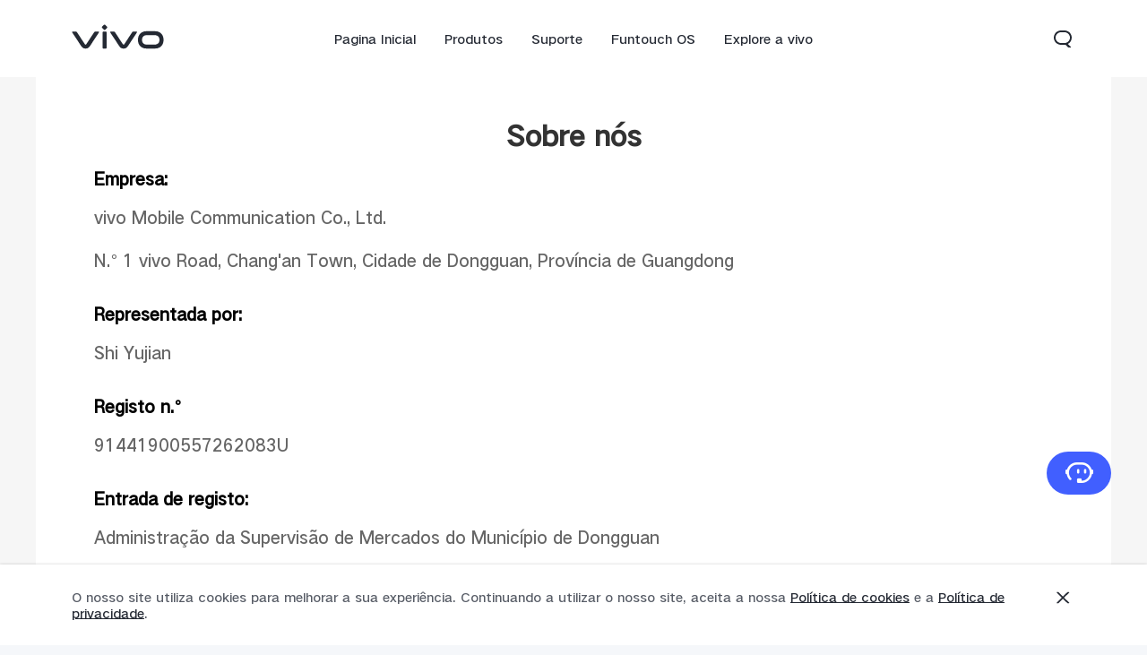

--- FILE ---
content_type: text/css
request_url: https://asia-exstatic.vivoglobal.com/static/bus/index/resource/dist/css/vivo_1410123.css
body_size: 3475
content:
@media (-webkit-min-device-pixel-ratio:2){.border-rpx:after{-webkit-transform:scaleY(0.5);-moz-transform:scaleY(0.5);-ms-transform:scaleY(0.5);-o-transform:scaleY(0.5);transform:scaleY(0.5)}}@media (-webkit-min-device-pixel-ratio:3){.border-rpx:after{-webkit-transform:scaleY(0.3333);-moz-transform:scaleY(0.3333);-ms-transform:scaleY(0.3333);-o-transform:scaleY(0.3333);transform:scaleY(0.3333)}}.public *{-webkit-box-sizing:border-box;-moz-box-sizing:border-box;box-sizing:border-box;-webkit-font-smoothing:antialiased;-moz-osx-font-smoothing:grayscale;-webkit-tap-highlight-color:rgba(0,0,0,0);word-wrap:break-word}.public a{text-decoration:none;cursor:pointer;outline:0;-webkit-tap-highlight-color:rgba(0,0,0,0)}.public img{display:block;border:0}.public input,.public textarea{border:0;outline:0;margin:0;padding:0;display:block;-webkit-border-radius:0;-moz-border-radius:0;border-radius:0}.public textarea{resize:none}.public input::-webkit-input-placeholder,.public textarea::-webkit-input-placeholder{color:#8a8f99}.public input::-moz-placeholder,.public textarea::-moz-placeholder{color:#8a8f99}.public input:-moz-placeholder,.public textarea:-moz-placeholder{color:#8a8f99}.public input:-ms-input-placeholder,.public textarea:-ms-input-placeholder{color:#8a8f99}.public button{border:0;outline:0;padding:0}.public ul{padding:0;margin:0}.public li{list-style:none;text-align:-webkit-auto}.public dl,.public dt,.public dd{margin:0}.public p{margin:0}.public h1,.public h2,.public h3,.public h4,.public h5,.public h6{margin:0;font-weight:400}.public table{border-spacing:0;border-collapse:collapse}.public th{font-weight:400}.public select{outline:0;appearance:none;-moz-appearance:none;-webkit-appearance:none}.public select::-ms-expand{display:none}.public div{outline:0;-webkit-tap-highlight-color:rgba(0,0,0,0)}.public i{font-style:normal}.public pre{white-space:pre-wrap}.public .ani-fadeIn{-webkit-animation-name:ani-fadeIn;-moz-animation-name:ani-fadeIn;-o-animation-name:ani-fadeIn;animation-name:ani-fadeIn}@media (min-width:769px){.public .pc-hide{display:none!important}}@media (max-width:768px){.public .wap-hide{display:none!important}}@-webkit-keyframes ani-fadeIn{0%{opacity:0}100%{opacity:1}}@-moz-keyframes ani-fadeIn{0%{opacity:0}100%{opacity:1}}@-o-keyframes ani-fadeIn{0%{opacity:0}100%{opacity:1}}@keyframes ani-fadeIn{0%{opacity:0}100%{opacity:1}}.public .ani-fadeOut{-webkit-animation-name:ani-fadeOut;-moz-animation-name:ani-fadeOut;-o-animation-name:ani-fadeOut;animation-name:ani-fadeOut}.public .ani-fadeOut.text-dir-rtl{-webkit-animation-name:ani-rtl-fadeOut;-moz-animation-name:ani-rtl-fadeOut;-o-animation-name:ani-rtl-fadeOut;animation-name:ani-rtl-fadeOut}@-webkit-keyframes ani-fadeOut{0%{opacity:1}99%{opacity:0;-webkit-transform:scale(1,1);transform:scale(1,1)}100%{overflow:hidden;opacity:0;-webkit-transform:scale(0,0);transform:scale(0,0)}}@-moz-keyframes ani-fadeOut{0%{opacity:1}99%{opacity:0;-webkit-transform:scale(1,1);-moz-transform:scale(1,1);transform:scale(1,1)}100%{overflow:hidden;opacity:0;-webkit-transform:scale(0,0);-moz-transform:scale(0,0);transform:scale(0,0)}}@-o-keyframes ani-fadeOut{0%{opacity:1}99%{opacity:0;-webkit-transform:scale(1,1);-o-transform:scale(1,1);transform:scale(1,1)}100%{overflow:hidden;opacity:0;-webkit-transform:scale(0,0);-o-transform:scale(0,0);transform:scale(0,0)}}@keyframes ani-fadeOut{0%{opacity:1}99%{opacity:0;-webkit-transform:scale(1,1);-moz-transform:scale(1,1);-o-transform:scale(1,1);transform:scale(1,1)}100%{overflow:hidden;opacity:0;-webkit-transform:scale(0,0);-moz-transform:scale(0,0);-o-transform:scale(0,0);transform:scale(0,0)}}@-webkit-keyframes ani-rtl-fadeOut{0%{opacity:1}99%{opacity:0;-webkit-transform:scale(-1,1);transform:scale(-1,1)}100%{overflow:hidden;opacity:0;-webkit-transform:scale(0,0);transform:scale(0,0)}}@-moz-keyframes ani-rtl-fadeOut{0%{opacity:1}99%{opacity:0;-webkit-transform:scale(-1,1);-moz-transform:scale(-1,1);transform:scale(-1,1)}100%{overflow:hidden;opacity:0;-webkit-transform:scale(0,0);-moz-transform:scale(0,0);transform:scale(0,0)}}@-o-keyframes ani-rtl-fadeOut{0%{opacity:1}99%{opacity:0;-webkit-transform:scale(-1,1);-o-transform:scale(-1,1);transform:scale(-1,1)}100%{overflow:hidden;opacity:0;-webkit-transform:scale(0,0);-o-transform:scale(0,0);transform:scale(0,0)}}@keyframes ani-rtl-fadeOut{0%{opacity:1}99%{opacity:0;-webkit-transform:scale(-1,1);-moz-transform:scale(-1,1);-o-transform:scale(-1,1);transform:scale(-1,1)}100%{overflow:hidden;opacity:0;-webkit-transform:scale(0,0);-moz-transform:scale(0,0);-o-transform:scale(0,0);transform:scale(0,0)}}.public .ani-slideDown{-webkit-animation-name:ani-slideDown;-moz-animation-name:ani-slideDown;-o-animation-name:ani-slideDown;animation-name:ani-slideDown}@-webkit-keyframes ani-slideDown{0%{opacity:0;-webkit-transform:translate(0,-10%);transform:translate(0,-10%)}100%{opacity:1;-webkit-transform:translate(0,0);transform:translate(0,0)}}@-moz-keyframes ani-slideDown{0%{opacity:0;-webkit-transform:translate(0,-10%);-moz-transform:translate(0,-10%);transform:translate(0,-10%)}100%{opacity:1;-webkit-transform:translate(0,0);-moz-transform:translate(0,0);transform:translate(0,0)}}@-o-keyframes ani-slideDown{0%{opacity:0;-webkit-transform:translate(0,-10%);-o-transform:translate(0,-10%);transform:translate(0,-10%)}100%{opacity:1;-webkit-transform:translate(0,0);-o-transform:translate(0,0);transform:translate(0,0)}}@keyframes ani-slideDown{0%{opacity:0;-webkit-transform:translate(0,-10%);-moz-transform:translate(0,-10%);-o-transform:translate(0,-10%);transform:translate(0,-10%)}100%{opacity:1;-webkit-transform:translate(0,0);-moz-transform:translate(0,0);-o-transform:translate(0,0);transform:translate(0,0)}}.public .ani-slideUp{-webkit-animation-name:ani-slideUp;-moz-animation-name:ani-slideUp;-o-animation-name:ani-slideUp;animation-name:ani-slideUp}@-webkit-keyframes ani-slideUp{0%{opacity:1;-webkit-transform:translate(0,0);transform:translate(0,0)}100%{opacity:0;-webkit-transform:translate(0,-10%);transform:translate(0,-10%)}}@-moz-keyframes ani-slideUp{0%{opacity:1;-webkit-transform:translate(0,0);-moz-transform:translate(0,0);transform:translate(0,0)}100%{opacity:0;-webkit-transform:translate(0,-10%);-moz-transform:translate(0,-10%);transform:translate(0,-10%)}}@-o-keyframes ani-slideUp{0%{opacity:1;-webkit-transform:translate(0,0);-o-transform:translate(0,0);transform:translate(0,0)}100%{opacity:0;-webkit-transform:translate(0,-10%);-o-transform:translate(0,-10%);transform:translate(0,-10%)}}@keyframes ani-slideUp{0%{opacity:1;-webkit-transform:translate(0,0);-moz-transform:translate(0,0);-o-transform:translate(0,0);transform:translate(0,0)}100%{opacity:0;-webkit-transform:translate(0,-10%);-moz-transform:translate(0,-10%);-o-transform:translate(0,-10%);transform:translate(0,-10%)}}.text-dir-rtl{-webkit-transform:scaleX(-1)!important;-moz-transform:scaleX(-1)!important;-ms-transform:scaleX(-1)!important;-o-transform:scaleX(-1)!important;transform:scaleX(-1)!important}.text-dir-rtl .no-flip-over{-webkit-transform:scaleX(-1)!important;-moz-transform:scaleX(-1)!important;-ms-transform:scaleX(-1)!important;-o-transform:scaleX(-1)!important;transform:scaleX(-1)!important;direction:rtl!important}.text-dir-rtl .no-flip-over-ltr{-webkit-transform:scaleX(-1)!important;-moz-transform:scaleX(-1)!important;-ms-transform:scaleX(-1)!important;-o-transform:scaleX(-1)!important;transform:scaleX(-1)!important}.text-dir-rtl span.no-flip-over,.text-dir-rtl strong.no-flip-over,.text-dir-rtl i.no-flip-over,.text-dir-rtl button.no-flip-over,.text-dir-rtl label.no-flip-over,.text-dir-rtl select.no-flip-over,.text-dir-rtl textarea.no-flip-over{display:inline-block!important}.text-dir-rtl .vep-left.no-flip-over{text-align:right}.text-dir-rtl .index-wrapper.no-flip-over{position:relative;z-index:-1}html,body{width:100%;margin:0;padding:0;text-rendering:optimizeLegibility}body{background-color:#f5f7fa;overflow-x:hidden}@media (max-width:768px){html.dark body{background-color:#000!important}}.visually-hidden{position:absolute;clip:rect(1px,1px,1px,1px);-webkit-clip-path:inset(0px 0 99.9% 99.9%);clip-path:inset(0px 0 99.9% 99.9%);overflow:hidden;height:1px;width:1px;padding:0;border:0}.clearafter::after{content:' ';display:table;clear:both}.public_graybg{background:#f5f7fa}.public_whitebg{background:#fff}.hide{display:none}.hide_impt{display:none!important}.public_noscroll{height:100%;overflow:hidden}.public_scroll{overflow:hidden}@media (max-width:768px){html.public_noscroll_new{position:relative;overflow:hidden}body.public_noscroll_new{height:100vh;overflow-x:unset}html.public_noscroll{position:relative;overflow:hidden!important}body.public_noscroll{position:fixed;overflow:hidden!important;height:100vh;-webkit-box-sizing:border-box;-moz-box-sizing:border-box;box-sizing:border-box}}.vivo-foot-wrap{background-color:#fff}.container{max-width:1200px;margin-left:auto;margin-right:auto}@media (max-width:1257px){.container{padding:0 20px}}@media (max-width:768px){.container{padding:0}}@media (min-width:769px){.list-wap-show{display:none!important}}@media (max-width:768px){.list-pc-show{display:none!important}}.height-hide{height:0;overflow:hidden}.ver-header-fixed .height-hide .vep-new-header{position:static}.image-hide{width:0;height:0;visibility:hidden;overflow:hidden;display:none}#launcher{z-index:300!important}::-ms-clear,::-ms-reveal{display:none}.aria-focus-outline:focus{outline:auto}.common-hide-h1{position:absolute;left:-10000px}.common-notification-bar{position:relative;width:100%;background-color:#eee;z-index:400}.common-notification-bar .notification-bar{position:relative;width:1200px;margin:0 auto}.new-head-wrap .notification-bar{width:1440px}@media (max-width:1599px){.new-head-wrap .notification-bar{width:-webkit-calc(100% - 160px);width:-moz-calc(100% - 160px);width:calc(100% - 160px);margin:0 80px}}@media (max-width:1199px){.common-notification-bar .notification-bar{width:-webkit-calc(100% - 20px);width:-moz-calc(100% - 20px);width:calc(100% - 20px);margin:0 10px}.new-head-wrap .notification-bar{width:-webkit-calc(100% - 80px);width:-moz-calc(100% - 80px);width:calc(100% - 80px);margin:0 40px}}@media (max-width:768px){.common-notification-bar .notification-bar{width:-webkit-calc(100% - 40px);width:-moz-calc(100% - 40px);width:calc(100% - 40px);margin:0 20px}}.common-notification-bar .notification-bar-text{font-size:16px;line-height:26px;padding:18px 40px 16px 0}.text-dir-rtl .notification-bar-text{padding:18px 0 16px 40px}.common-notification-bar .notification-bar-text>a{display:inline;color:#415fff;margin-left:35px;text-decoration:underline}.text-dir-rtl .notification-bar-text>a{margin-left:0;margin-right:35px}.common-notification-bar .notification-bar-close{position:absolute;display:block;width:36px;height:36px;top:50%;right:0;margin-top:-18px;cursor:pointer}.common-notification-bar .notification-bar-close::before,.common-notification-bar .notification-bar-close::after{position:absolute;content:" ";display:block;width:18px;height:1px;-webkit-border-radius:1px;-moz-border-radius:1px;border-radius:1px;background:#242933;top:17px;left:9px;-webkit-transform-origin:50% 50%;-moz-transform-origin:50% 50%;-ms-transform-origin:50% 50%;-o-transform-origin:50% 50%;transform-origin:50% 50%}.common-notification-bar .notification-bar-close::before{-webkit-transform:rotate(45deg);-moz-transform:rotate(45deg);-ms-transform:rotate(45deg);-o-transform:rotate(45deg);transform:rotate(45deg)}.common-notification-bar .notification-bar-close::after{-webkit-transform:rotate(-45deg);-moz-transform:rotate(-45deg);-ms-transform:rotate(-45deg);-o-transform:rotate(-45deg);transform:rotate(-45deg)}@media (max-width:768px){.common-notification-bar .notification-bar-text{font-size:.36rem;line-height:.6rem;padding:.36rem .96rem .36rem 0}.text-dir-rtl .notification-bar-text{padding:.36rem 0 .36rem .96rem}.common-notification-bar .notification-bar-text>span{display:block}.common-notification-bar .notification-bar-text>a{margin-left:0;margin-right:0}.common-notification-bar .notification-bar-close{width:.48rem;height:.48rem;right:0;margin-top:-.24rem}.common-notification-bar .notification-bar-close::before,.common-notification-bar .notification-bar-close::after{width:.4rem;height:.04rem;-webkit-border-radius:.04rem;-moz-border-radius:.04rem;border-radius:.04rem;top:.22rem;left:.04rem}}.page-sidebar{position:fixed;bottom:100px;right:40px;z-index:100}.page-sidebar.rtl-right{left:40px;right:auto}.page-sidebar .sidebar-user-research,.page-sidebar .sidebar-contact-us,.page-sidebar .sidebar-back-top{position:relative;width:72px;height:48px}.page-sidebar .sidebar-contact-us{margin-top:20px}.page-sidebar .sidebar-back-top{margin-top:20px;opacity:0;-webkit-transition:opacity .4s;-o-transition:opacity .4s;-moz-transition:opacity .4s;transition:opacity .4s;visibility:hidden}.page-sidebar .sidebar-back-top.opacity{opacity:1;visibility:visible}.page-sidebar .sidebar-back-top.opacity .back-top-icon{cursor:pointer}.page-sidebar .user-research-icon,.page-sidebar .contact-us-icon,.page-sidebar .back-top-icon{width:100%;height:100%;font-size:48px;line-height:48px;-webkit-border-radius:24px;-moz-border-radius:24px;border-radius:24px;text-align:center;color:#fff;-webkit-transition:background-color ease .3s;-o-transition:background-color ease .3s;-moz-transition:background-color ease .3s;transition:background-color ease .3s}.page-sidebar .user-research-icon:focus,.page-sidebar .contact-us-icon:focus,.page-sidebar .back-top-icon:focus{outline:auto}.page-sidebar .user-research-icon,.page-sidebar .contact-us-icon{background-color:#415fff;cursor:pointer}.page-sidebar .back-top-icon{background-color:#8C919B}.page-sidebar .user-research-shade,.page-sidebar .contact-us-shade{display:none;opacity:0;-webkit-transition:opacity .4s;-o-transition:opacity .4s;-moz-transition:opacity .4s;transition:opacity .4s}.page-sidebar .user-research-shade.block,.page-sidebar .contact-us-shade.block{display:block}.page-sidebar .user-research-shade.show,.page-sidebar .contact-us-shade.show{opacity:1}.page-sidebar .user-research-shade.text-dir-rtl .user-research-box{-webkit-transform:translateY(-65%);-moz-transform:translateY(-65%);-ms-transform:translateY(-65%);-o-transform:translateY(-65%);transform:translateY(-65%)}.page-sidebar .user-research-box,.page-sidebar .contact-us-box{position:absolute;left:-421px;width:390px;background-color:#fff;-webkit-box-shadow:0 20px 50px rgba(0,0,0,.04);-moz-box-shadow:0 20px 50px rgba(0,0,0,.04);box-shadow:0 20px 50px rgba(0,0,0,.04);-webkit-border-radius:25px;-moz-border-radius:25px;border-radius:25px}.page-sidebar .user-research-box:after,.page-sidebar .contact-us-box:after{position:absolute;content:'';width:24px;height:24px;-webkit-border-top-right-radius:4px;-moz-border-radius-topright:4px;border-top-right-radius:4px;right:-12px;background-color:#fff;-webkit-transform:translateY(-50%) matrix(0.71,.71,-.71,.71,0,0);-moz-transform:translateY(-50%) matrix(0.71,.71,-.71,.71,0,0);-ms-transform:translateY(-50%) matrix(0.71,.71,-.71,.71,0,0);-o-transform:translateY(-50%) matrix(0.71,.71,-.71,.71,0,0);transform:translateY(-50%) matrix(0.71,.71,-.71,.71,0,0);-webkit-box-shadow:0 20px 50px rgba(0,0,0,.04);-moz-box-shadow:0 20px 50px rgba(0,0,0,.04);box-shadow:0 20px 50px rgba(0,0,0,.04)}.page-sidebar .user-research-box{top:50%;-webkit-transform:translateY(-50%);-moz-transform:translateY(-50%);-ms-transform:translateY(-50%);-o-transform:translateY(-50%);transform:translateY(-50%);padding:36px 36px 33px}.page-sidebar .user-research-box:after{top:50%}.page-sidebar .contact-us-box{bottom:-68px;padding-bottom:40px}.page-sidebar .contact-us-box:after{bottom:80px}.page-sidebar .user-research-close,.page-sidebar .contact-us-close{position:absolute;top:12px;right:20px;width:24px;height:24px;font-size:24px;line-height:24px;text-align:center;color:#8a8f99;cursor:pointer;z-index:1}.page-sidebar .user-research-tips{font-size:18px;line-height:20px;margin-bottom:30px;color:#242933}.page-sidebar .user-research-button{display:-webkit-box;display:-ms-flexbox;display:-webkit-flex;display:-moz-box;display:flex}.page-sidebar .user-research-button>a{width:auto;height:32px;font-size:14px;line-height:32px;text-align:center;padding:0 16px;-webkit-border-radius:16px;-moz-border-radius:16px;border-radius:16px;color:#fff;background-color:#415fff}.page-sidebar .user-research-button>a:focus{outline:1px solid #555}.page-sidebar .contact-us-title{font-size:28px;line-height:40px;color:#242933;padding:40px 40px 30px}.page-sidebar .contact-us-list{position:relative;width:-webkit-calc(100% - 5px);width:-moz-calc(100% - 5px);width:calc(100% - 5px);max-height:476px;padding-left:40px;overflow:auto}.page-sidebar .contact-us-item{padding-right:35px;margin-bottom:24px}.page-sidebar .contact-us-item:last-of-type{margin-bottom:0}.page-sidebar .contact-us-href{display:-webkit-box;display:-ms-flexbox;display:-webkit-flex;display:-moz-box;display:flex;cursor:default}.page-sidebar .contact-us-href:focus{outline:auto}.page-sidebar .contact-us-div{position:relative;width:40px;height:40px;margin-right:10px}.page-sidebar .contact-us-nor,.page-sidebar .contact-us-hover{position:absolute;width:100%;height:100%;top:0;left:0;background:no-repeat center;-webkit-background-size:100% 100%;-moz-background-size:100%;-o-background-size:100%;background-size:100%;-webkit-transition:opacity .4s;-o-transition:opacity .4s;-moz-transition:opacity .4s;transition:opacity .4s}.page-sidebar .contact-us-nor{opacity:1}.page-sidebar .contact-us-hover{opacity:0}.page-sidebar .contact-us-character{width:268px}.page-sidebar .contact-us-name{font-size:18px;line-height:26px;margin-top:7px;margin-bottom:7px;color:#242933}.page-sidebar .contact-us-tips{display:block;font-size:14px;line-height:20px;color:#575c66}@media (min-width:769px){.page-sidebar .user-research-icon:hover,.page-sidebar .contact-us-icon:hover{background-color:rgba(65,95,255,.73)}.page-sidebar .back-top-icon:hover{background-color:rgba(140,145,155,.73)}.page-sidebar .contact-us-list::-webkit-scrollbar{width:12px;height:1px}.page-sidebar .contact-us-list::-webkit-scrollbar-thumb{-webkit-border-radius:12px;border-radius:12px;background:#dfe1e6}.page-sidebar .contact-us-list::-webkit-scrollbar-track{-webkit-border-radius:12px;border-radius:12px;background:#fff}.page-sidebar .has-hover-link .contact-us-href{cursor:pointer}.page-sidebar .has-hover-link:hover .has-hover-img .contact-us-nor{opacity:0}.page-sidebar .has-hover-link:hover .has-hover-img .contact-us-hover{opacity:1}.page-sidebar .has-hover-link:hover .contact-us-name{color:#415fff}}@media (max-width:768px){.page-sidebar{bottom:32px;right:20px}.page-sidebar.fixed{z-index:1000}.page-sidebar.rtl-right{left:20px;right:auto}.page-sidebar .sidebar-user-research,.page-sidebar .sidebar-contact-us,.page-sidebar .sidebar-back-top{width:54px;height:36px}.page-sidebar .sidebar-contact-us,.page-sidebar .sidebar-back-top{margin-top:10px}.page-sidebar .user-research-icon,.page-sidebar .contact-us-icon,.page-sidebar .back-top-icon{font-size:36px;line-height:36px;-webkit-border-radius:18px;-moz-border-radius:18px;border-radius:18px}.page-sidebar .user-research-shade,.page-sidebar .contact-us-shade{position:fixed;width:100%;height:100%;left:0;bottom:0;background-color:rgba(0,0,0,.4);z-index:1}.page-sidebar .user-research-shade.show .user-research-box,.page-sidebar .contact-us-shade.show .user-research-box{max-height:327px}.page-sidebar .user-research-shade.show .contact-us-box,.page-sidebar .contact-us-shade.show .contact-us-box{max-height:418px}.page-sidebar .user-research-box,.page-sidebar .contact-us-box{top:auto;bottom:0;-webkit-transform:translateY(0)!important;-moz-transform:translateY(0)!important;-ms-transform:translateY(0)!important;-o-transform:translateY(0)!important;transform:translateY(0)!important;left:0;width:100%;max-height:0;-webkit-box-shadow:none;-moz-box-shadow:none;box-shadow:none;-webkit-border-radius:12px 12px 0 0;-moz-border-radius:12px 12px 0 0;border-radius:12px 12px 0 0;overflow:hidden;-webkit-transition:max-height .4s;-o-transition:max-height .4s;-moz-transition:max-height .4s;transition:max-height .4s}.page-sidebar .user-research-box:after,.page-sidebar .contact-us-box:after{display:none}.page-sidebar .user-research-box{padding:39px 20px 28px}.page-sidebar .contact-us-box{padding-bottom:11px}.page-sidebar .user-research-close,.page-sidebar .contact-us-close{right:12px}.page-sidebar .user-research-tips{font-size:15px;margin-bottom:20px}.page-sidebar .user-research-button{display:-webkit-box;display:-ms-flexbox;display:-webkit-flex;display:-moz-box;display:flex;-webkit-box-pack:center;-ms-flex-pack:center;-webkit-justify-content:center;-moz-box-pack:center;justify-content:center}.page-sidebar .user-research-button>a{height:40px;line-height:40px;padding:0 28px;-webkit-border-radius:20px;-moz-border-radius:20px;border-radius:20px}.page-sidebar .contact-us-title{font-size:16px;line-height:20px;padding:20px 20px 0;text-align:center}.page-sidebar .contact-us-list{width:100%;max-height:367px;padding:0 20px}.page-sidebar .contact-us-item{padding-right:0;margin-bottom:0;border-bottom:1px solid #edeff2}.page-sidebar .contact-us-item:last-of-type{border-bottom:0}.page-sidebar .contact-us-href{padding:18px 0}.page-sidebar .contact-us-div{width:24px;height:24px}.page-sidebar .contact-us-name{font-size:15px;line-height:20px;margin-top:2px;margin-bottom:2px}.page-sidebar .contact-us-tips{font-size:12px;line-height:16px}.page-sidebar .has-hover-link:active .has-hover-img .contact-us-nor{opacity:0}.page-sidebar .has-hover-link:active .has-hover-img .contact-us-hover{opacity:1}.page-sidebar .has-hover-link:active .contact-us-name{color:#415fff}}.bottom-crumbs{width:100%;background-color:#fff;padding-top:78px}.new-foot-wrap .bottom-crumbs{background-color:#242933}.white-foot-wrap .bottom-crumbs{background-color:#fff}.bottom-crumbs .bottom-crumbs-content{width:1200px;margin:0 auto;display:-webkit-box;display:-ms-flexbox;display:-webkit-flex;display:-moz-box;display:flex}.new-foot-wrap .bottom-crumbs-content{width:1440px}.bottom-crumbs .bottom-crumbs-logo{width:81px;height:22px;font-size:20px;line-height:15px;color:#000;text-align:center}.bottom-crumbs .bottom-crumbs-logo:focus{outline:auto}.new-foot-wrap .bottom-crumbs-logo{color:#fff}.white-foot-wrap .bottom-crumbs-logo{color:#242933}.bottom-crumbs .bottom-crumbs-list{display:-webkit-box;display:-ms-flexbox;display:-webkit-flex;display:-moz-box;display:flex;-ms-flex-wrap:wrap;-webkit-flex-wrap:wrap;flex-wrap:wrap}.bottom-crumbs .bottom-crumbs-item{display:-webkit-box;display:-ms-flexbox;display:-webkit-flex;display:-moz-box;display:flex}.bottom-crumbs .bottom-crumbs-icon{width:32px;height:22px;font-size:22px;line-height:24px;color:#000;text-align:center}.new-foot-wrap .bottom-crumbs-icon{color:#fff}.white-foot-wrap .bottom-crumbs-icon{color:#242933}.bottom-crumbs .bottom-crumbs-link{-webkit-box-flex:1;-webkit-flex:1 auto;-moz-box-flex:1;flex:1 auto;-ms-flex:1;flex:1 auto;-webkit-flex:1;flex:1;font-size:14px;line-height:26px;color:#000;font-weight:700}.bottom-crumbs .bottom-crumbs-link:focus{outline:auto}.new-foot-wrap .bottom-crumbs-link{color:#fff}.white-foot-wrap .bottom-crumbs-link{color:#242933}@media (max-width:1599px){.new-foot-wrap .bottom-crumbs-content{width:-webkit-calc(100% - 160px);width:-moz-calc(100% - 160px);width:calc(100% - 160px);margin:0 80px}}@media (max-width:1199px){.bottom-crumbs .bottom-crumbs-content{width:100%;padding:0 10px}.new-foot-wrap .bottom-crumbs-content{width:-webkit-calc(100% - 80px);width:-moz-calc(100% - 80px);width:calc(100% - 80px);margin:0 40px;padding:0}}@media (max-width:768px){.bottom-crumbs{padding-top:43px}.bottom-crumbs .bottom-crumbs-content{padding:0 6vw 6vw}.new-foot-wrap .bottom-crumbs-content{width:-webkit-calc(100% - 40px);width:-moz-calc(100% - 40px);width:calc(100% - 40px);margin:0 20px;padding:0}.bottom-crumbs .bottom-crumbs-logo{width:59px;height:16px;font-size:14px;line-height:12px}.bottom-crumbs .bottom-crumbs-icon{width:22px;height:16px;font-size:18px;line-height:18px}.bottom-crumbs .bottom-crumbs-link{font-size:12px;line-height:18px}}